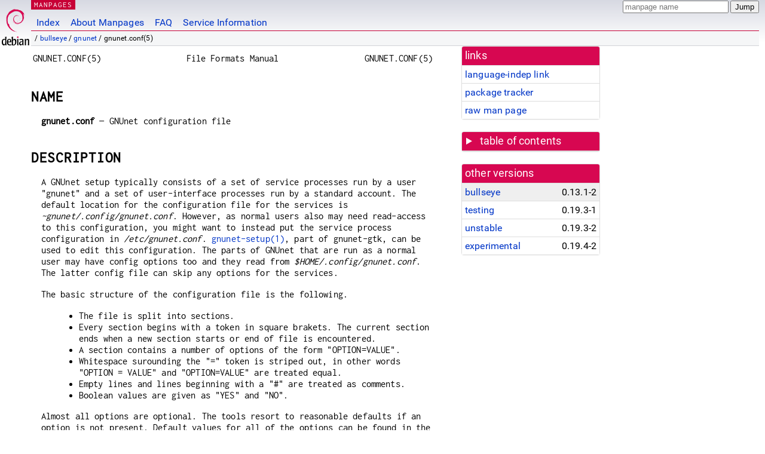

--- FILE ---
content_type: text/html; charset=utf-8
request_url: https://manpages.debian.org/bullseye/gnunet/gnunet.conf.5.en.html
body_size: 11723
content:
<!DOCTYPE html>
<html lang="en">
<head>
<meta charset="UTF-8">
<meta name="viewport" content="width=device-width, initial-scale=1.0">
<title>gnunet.conf(5) — gnunet — Debian bullseye — Debian Manpages</title>
<style type="text/css">
@font-face {
  font-family: 'Inconsolata';
  src: local('Inconsolata'), url(/Inconsolata.woff2) format('woff2'), url(/Inconsolata.woff) format('woff');
  font-display: swap;
}

@font-face {
  font-family: 'Roboto';
  font-style: normal;
  font-weight: 400;
  src: local('Roboto'), local('Roboto Regular'), local('Roboto-Regular'), url(/Roboto-Regular.woff2) format('woff2'), url(/Roboto-Regular.woff) format('woff');
  font-display: swap;
}

body {
	color: #000;
	background-color: white;
	background-image: linear-gradient(to bottom, #d7d9e2, #fff 70px);
	background-position: 0 0;
	background-repeat: repeat-x;
	font-family: sans-serif;
	font-size: 100%;
	line-height: 1.2;
	letter-spacing: 0.15px;
	margin: 0;
	padding: 0;
}

#header {
	padding: 0 10px 0 52px;
}

#logo {
	position: absolute;
	top: 0;
	left: 0;
	border-left: 1px solid transparent;
	border-right: 1px solid transparent;
	border-bottom: 1px solid transparent;
	width: 50px;
	height: 5.07em;
	min-height: 65px;
}

#logo a {
	display: block;
	height: 100%;
}

#logo img {
	margin-top: 5px;
	position: absolute;
	bottom: 0.3em;
	overflow: auto;
	border: 0;
}

p.section {
	margin: 0;
	padding: 0 5px 0 5px;
	font-size: 13px;
	line-height: 16px;
	color: white;
	letter-spacing: 0.08em;
	position: absolute;
	top: 0px;
	left: 52px;
	background-color: #c70036;
}

p.section a {
	color: white;
	text-decoration: none;
}

.hidecss {
	display: none;
}

#searchbox {
	text-align:left;
	line-height: 1;
	margin: 0 10px 0 0.5em;
	padding: 1px 0 1px 0;
	position: absolute;
	top: 0;
	right: 0;
	font-size: .75em;
}

#navbar {
	border-bottom: 1px solid #c70036;
}

#navbar ul {
	margin: 0;
	padding: 0;
	overflow: hidden;
}

#navbar li {
	list-style: none;
	float: left;
}

#navbar a {
	display: block;
	padding: 1.75em .5em .25em .5em;
	color: #0035c7;
	text-decoration: none;
	border-left: 1px solid transparent;
	border-right: 1px solid transparent;
}

#navbar a:hover
, #navbar a:visited:hover {
	background-color: #f5f6f7;
	border-left: 1px solid  #d2d3d7;
	border-right: 1px solid #d2d3d7;
	text-decoration: underline;
}

a:link {
	color: #0035c7;
}

a:visited {
	color: #54638c;
}

#breadcrumbs {
	line-height: 2;
	min-height: 20px;
	margin: 0;
	padding: 0;
	font-size: 0.75em;
	background-color: #f5f6f7;
	border-bottom: 1px solid #d2d3d7;
}

#breadcrumbs:before {
	margin-left: 0.5em;
	margin-right: 0.5em;
}

#content {
    margin: 0 10px 0 52px;
    display: flex;
    flex-direction: row;
    word-wrap: break-word;
}

.paneljump {
    background-color: #d70751;
    padding: 0.5em;
    border-radius: 3px;
    margin-right: .5em;
    display: none;
}

.paneljump a,
.paneljump a:visited,
.paneljump a:hover,
.paneljump a:focus {
    color: white;
}

@media all and (max-width: 800px) {
    #content {
	flex-direction: column;
	margin: 0.5em;
    }
    .paneljump {
	display: block;
    }
}

.panels {
    display: block;
    order: 2;
}

.maincontent {
    width: 100%;
    max-width: 80ch;
    order: 1;
}

.mandoc {
    font-family: monospace;
    font-size: 1.04rem;
}

.mandoc pre {
    white-space: pre-wrap;
}

#footer {
	border: 1px solid #dfdfe0;
	border-left: 0;
	border-right: 0;
	background-color: #f5f6f7;
	padding: 1em;
	margin: 1em 10px 0 52px;
	font-size: 0.75em;
	line-height: 1.5em;
}

hr {
	border-top: 1px solid #d2d3d7;
	border-bottom: 1px solid white;
	border-left: 0;
	border-right: 0;
	margin: 1.4375em 0 1.5em 0;
	height: 0;
	background-color: #bbb;
}

#content p {
    padding-left: 1em;
}

 

a, a:hover, a:focus, a:visited {
    color: #0530D7;
    text-decoration: none;
}

 
.panel {
  padding: 15px;
  margin-bottom: 20px;
  background-color: #ffffff;
  border: 1px solid #dddddd;
  border-radius: 4px;
  -webkit-box-shadow: 0 1px 1px rgba(0, 0, 0, 0.05);
          box-shadow: 0 1px 1px rgba(0, 0, 0, 0.05);
}

.panel-heading, .panel details {
  margin: -15px -15px 0px;
  background-color: #d70751;
  border-bottom: 1px solid #dddddd;
  border-top-right-radius: 3px;
  border-top-left-radius: 3px;
}

.panel-heading, .panel summary {
  padding: 5px 5px;
  font-size: 17.5px;
  font-weight: 500;
  color: #ffffff;
  outline-style: none;
}

.panel summary {
    padding-left: 7px;
}

summary, details {
    display: block;
}

.panel details ul {
  margin: 0;
}

.panel-footer {
  padding: 5px 5px;
  margin: 15px -15px -15px;
  background-color: #f5f5f5;
  border-top: 1px solid #dddddd;
  border-bottom-right-radius: 3px;
  border-bottom-left-radius: 3px;
}
.panel-info {
  border-color: #bce8f1;
}

.panel-info .panel-heading {
  color: #3a87ad;
  background-color: #d9edf7;
  border-color: #bce8f1;
}


.list-group {
  padding-left: 0;
  margin-bottom: 20px;
  background-color: #ffffff;
}

.list-group-item {
  position: relative;
  display: block;
  padding: 5px 5px 5px 5px;
  margin-bottom: -1px;
  border: 1px solid #dddddd;
}

.list-group-item > .list-item-key {
  min-width: 27%;
  display: inline-block;
}
.list-group-item > .list-item-key.versions-repository {
  min-width: 40%;
}
.list-group-item > .list-item-key.versioned-links-version {
  min-width: 40%
}


.versioned-links-icon {
  margin-right: 2px;
}
.versioned-links-icon a {
  color: black;
}
.versioned-links-icon a:hover {
  color: blue;
}
.versioned-links-icon-inactive {
  opacity: 0.5;
}

.list-group-item:first-child {
  border-top-right-radius: 4px;
  border-top-left-radius: 4px;
}

.list-group-item:last-child {
  margin-bottom: 0;
  border-bottom-right-radius: 4px;
  border-bottom-left-radius: 4px;
}

.list-group-item-heading {
  margin-top: 0;
  margin-bottom: 5px;
}

.list-group-item-text {
  margin-bottom: 0;
  line-height: 1.3;
}

.list-group-item:hover {
  background-color: #f5f5f5;
}

.list-group-item.active a {
  z-index: 2;
}

.list-group-item.active {
  background-color: #efefef;
}

.list-group-flush {
  margin: 15px -15px -15px;
}
.panel .list-group-flush {
  margin-top: -1px;
}

.list-group-flush .list-group-item {
  border-width: 1px 0;
}

.list-group-flush .list-group-item:first-child {
  border-top-right-radius: 0;
  border-top-left-radius: 0;
}

.list-group-flush .list-group-item:last-child {
  border-bottom: 0;
}

 

.panel {
float: right;
clear: right;
min-width: 200px;
}

.toc {
     
    width: 200px;
}

.toc li {
    font-size: 98%;
    letter-spacing: 0.02em;
    display: flex;
}

.otherversions {
     
    width: 200px;
}

.otherversions li,
.otherlangs li {
    display: flex;
}

.otherversions a,
.otherlangs a {
    flex-shrink: 0;
}

.pkgversion,
.pkgname,
.toc a {
    text-overflow: ellipsis;
    overflow: hidden;
    white-space: nowrap;
}

.pkgversion,
.pkgname {
    margin-left: auto;
    padding-left: 1em;
}

 

.mandoc {
     
    overflow: hidden;
    margin-top: .5em;
    margin-right: 45px;
}
table.head, table.foot {
    width: 100%;
}
.head-vol {
    text-align: center;
}
.head-rtitle {
    text-align: right;
}

 
.spacer, .Pp {
    min-height: 1em;
}

pre {
    margin-left: 2em;
}

.anchor {
    margin-left: .25em;
    visibility: hidden;
}

h1:hover .anchor,
h2:hover .anchor,
h3:hover .anchor,
h4:hover .anchor,
h5:hover .anchor,
h6:hover .anchor {
    visibility: visible;
}

h1, h2, h3, h4, h5, h6 {
    letter-spacing: .07em;
    margin-top: 1.5em;
    margin-bottom: .35em;
}

h1 {
    font-size: 150%;
}

h2 {
    font-size: 125%;
}

@media print {
    #header, #footer, .panel, .anchor, .paneljump {
	display: none;
    }
    #content {
	margin: 0;
    }
    .mandoc {
	margin: 0;
    }
}

 
 

.Bd { }
.Bd-indent {	margin-left: 3.8em; }

.Bl-bullet {	list-style-type: disc;
		padding-left: 1em; }
.Bl-bullet > li { }
.Bl-dash {	list-style-type: none;
		padding-left: 0em; }
.Bl-dash > li:before {
		content: "\2014  "; }
.Bl-item {	list-style-type: none;
		padding-left: 0em; }
.Bl-item > li { }
.Bl-compact > li {
		margin-top: 0em; }

.Bl-enum {	padding-left: 2em; }
.Bl-enum > li { }
.Bl-compact > li {
		margin-top: 0em; }

.Bl-diag { }
.Bl-diag > dt {
		font-style: normal;
		font-weight: bold; }
.Bl-diag > dd {
		margin-left: 0em; }
.Bl-hang { }
.Bl-hang > dt { }
.Bl-hang > dd {
		margin-left: 5.5em; }
.Bl-inset { }
.Bl-inset > dt { }
.Bl-inset > dd {
		margin-left: 0em; }
.Bl-ohang { }
.Bl-ohang > dt { }
.Bl-ohang > dd {
		margin-left: 0em; }
.Bl-tag {	margin-left: 5.5em; }
.Bl-tag > dt {
		float: left;
		margin-top: 0em;
		margin-left: -5.5em;
		padding-right: 1.2em;
		vertical-align: top; }
.Bl-tag > dd {
		clear: both;
		width: 100%;
		margin-top: 0em;
		margin-left: 0em;
		vertical-align: top;
		overflow: auto; }
.Bl-compact > dt {
		margin-top: 0em; }

.Bl-column { }
.Bl-column > tbody > tr { }
.Bl-column > tbody > tr > td {
		margin-top: 1em; }
.Bl-compact > tbody > tr > td {
		margin-top: 0em; }

.Rs {		font-style: normal;
		font-weight: normal; }
.RsA { }
.RsB {		font-style: italic;
		font-weight: normal; }
.RsC { }
.RsD { }
.RsI {		font-style: italic;
		font-weight: normal; }
.RsJ {		font-style: italic;
		font-weight: normal; }
.RsN { }
.RsO { }
.RsP { }
.RsQ { }
.RsR { }
.RsT {		text-decoration: underline; }
.RsU { }
.RsV { }

.eqn { }
.tbl { }

.HP {		margin-left: 3.8em;
		text-indent: -3.8em; }

 

table.Nm { }
code.Nm {	font-style: normal;
		font-weight: bold;
		font-family: inherit; }
.Fl {		font-style: normal;
		font-weight: bold;
		font-family: inherit; }
.Cm {		font-style: normal;
		font-weight: bold;
		font-family: inherit; }
.Ar {		font-style: italic;
		font-weight: normal; }
.Op {		display: inline; }
.Ic {		font-style: normal;
		font-weight: bold;
		font-family: inherit; }
.Ev {		font-style: normal;
		font-weight: normal;
		font-family: monospace; }
.Pa {		font-style: italic;
		font-weight: normal; }

 

.Lb { }
code.In {	font-style: normal;
		font-weight: bold;
		font-family: inherit; }
a.In { }
.Fd {		font-style: normal;
		font-weight: bold;
		font-family: inherit; }
.Ft {		font-style: italic;
		font-weight: normal; }
.Fn {		font-style: normal;
		font-weight: bold;
		font-family: inherit; }
.Fa {		font-style: italic;
		font-weight: normal; }
.Vt {		font-style: italic;
		font-weight: normal; }
.Va {		font-style: italic;
		font-weight: normal; }
.Dv {		font-style: normal;
		font-weight: normal;
		font-family: monospace; }
.Er {		font-style: normal;
		font-weight: normal;
		font-family: monospace; }

 

.An { }
.Lk { }
.Mt { }
.Cd {		font-style: normal;
		font-weight: bold;
		font-family: inherit; }
.Ad {		font-style: italic;
		font-weight: normal; }
.Ms {		font-style: normal;
		font-weight: bold; }
.St { }
.Ux { }

 

.Bf {		display: inline; }
.No {		font-style: normal;
		font-weight: normal; }
.Em {		font-style: italic;
		font-weight: normal; }
.Sy {		font-style: normal;
		font-weight: bold; }
.Li {		font-style: normal;
		font-weight: normal;
		font-family: monospace; }
body {
  font-family: 'Roboto', sans-serif;
}

.mandoc, .mandoc pre, .mandoc code, p.section {
  font-family: 'Inconsolata', monospace;
}

</style>
<link rel="search" title="Debian manpages" type="application/opensearchdescription+xml" href="/opensearch.xml">
</head>
<body>
<div id="header">
   <div id="upperheader">
   <div id="logo">
  <a href="https://www.debian.org/" title="Debian Home"><img src="/openlogo-50.svg" alt="Debian" width="50" height="61"></a>
  </div>
  <p class="section"><a href="/">MANPAGES</a></p>
  <div id="searchbox">
    <form action="https://dyn.manpages.debian.org/jump" method="get">
      <input type="hidden" name="suite" value="bullseye">
      <input type="hidden" name="binarypkg" value="gnunet">
      <input type="hidden" name="section" value="5">
      <input type="hidden" name="language" value="en">
      <input type="text" name="q" placeholder="manpage name" required>
      <input type="submit" value="Jump">
    </form>
  </div>
 </div>
<div id="navbar">
<p class="hidecss"><a href="#content">Skip Quicknav</a></p>
<ul>
   <li><a href="/">Index</a></li>
   <li><a href="/about.html">About Manpages</a></li>
   <li><a href="/faq.html">FAQ</a></li>
   <li><a href="https://wiki.debian.org/manpages.debian.org">Service Information</a></li>
</ul>
</div>
   <p id="breadcrumbs">&nbsp;
     
     &#x2F; <a href="/contents-bullseye.html">bullseye</a>
     
     
     
     &#x2F; <a href="/bullseye/gnunet/index.html">gnunet</a>
     
     
     
     &#x2F; gnunet.conf(5)
     
     </p>
</div>
<div id="content">


<div class="panels" id="panels">
<div class="panel" role="complementary">
<div class="panel-heading" role="heading">
links
</div>
<div class="panel-body">
<ul class="list-group list-group-flush">
<li class="list-group-item">
<a href="/bullseye/gnunet/gnunet.conf.5">language-indep link</a>
</li>
<li class="list-group-item">
<a href="https://tracker.debian.org/pkg/gnunet">package tracker</a>
</li>
<li class="list-group-item">
<a href="/bullseye/gnunet/gnunet.conf.5.en.gz">raw man page</a>
</li>
</ul>
</div>
</div>

<div class="panel toc" role="complementary" style="padding-bottom: 0">
<details>
<summary>
table of contents
</summary>
<div class="panel-body">
<ul class="list-group list-group-flush">

<li class="list-group-item">
  <a class="toclink" href="#NAME" title="NAME">NAME</a>
</li>

<li class="list-group-item">
  <a class="toclink" href="#DESCRIPTION" title="DESCRIPTION">DESCRIPTION</a>
</li>

<li class="list-group-item">
  <a class="toclink" href="#EXAMPLES" title="EXAMPLES">EXAMPLES</a>
</li>

<li class="list-group-item">
  <a class="toclink" href="#FILES" title="FILES">FILES</a>
</li>

<li class="list-group-item">
  <a class="toclink" href="#SEE_ALSO" title="SEE ALSO">SEE ALSO</a>
</li>

<li class="list-group-item">
  <a class="toclink" href="#BUGS" title="BUGS">BUGS</a>
</li>

</ul>
</div>
</details>
</div>

<div class="panel otherversions" role="complementary">
<div class="panel-heading" role="heading">
other versions
</div>
<div class="panel-body">
<ul class="list-group list-group-flush">

<li class="list-group-item active">
<a href="/bullseye/gnunet/gnunet.conf.5.en.html">bullseye</a> <span class="pkgversion" title="0.13.1-2">0.13.1-2</span>
</li>

<li class="list-group-item">
<a href="/testing/gnunet/gnunet.conf.5.en.html">testing</a> <span class="pkgversion" title="0.19.3-1">0.19.3-1</span>
</li>

<li class="list-group-item">
<a href="/unstable/gnunet/gnunet.conf.5.en.html">unstable</a> <span class="pkgversion" title="0.19.3-2">0.19.3-2</span>
</li>

<li class="list-group-item">
<a href="/experimental/gnunet/gnunet.conf.5.en.html">experimental</a> <span class="pkgversion" title="0.19.4-2">0.19.4-2</span>
</li>

</ul>
</div>
</div>






</div>

<div class="maincontent">
<p class="paneljump"><a href="#panels">Scroll to navigation</a></p>
<div class="mandoc">
<table class="head">
  <tbody><tr>
    <td class="head-ltitle">GNUNET.CONF(5)</td>
    <td class="head-vol">File Formats Manual</td>
    <td class="head-rtitle">GNUNET.CONF(5)</td>
  </tr>
</tbody></table>
<div class="manual-text">
<section class="Sh">
<h1 class="Sh" id="NAME">NAME<a class="anchor" href="#NAME">¶</a></h1>
<p class="Pp"><code class="Nm">gnunet.conf</code> —
    <span class="Nd">GNUnet configuration file</span></p>
</section>
<section class="Sh">
<h1 class="Sh" id="DESCRIPTION">DESCRIPTION<a class="anchor" href="#DESCRIPTION">¶</a></h1>
<p class="Pp">A GNUnet setup typically consists of a set of service processes
    run by a user &#34;gnunet&#34; and a set of user-interface processes run
    by a standard account. The default location for the configuration file for
    the services is <span class="Pa">~gnunet/.config/gnunet.conf</span>.
    However, as normal users also may need read-access to this configuration,
    you might want to instead put the service process configuration in
    <span class="Pa">/etc/gnunet.conf</span>. <a class="Xr"><a href="/bullseye/gnunet-gtk/gnunet-setup.1.en.html">gnunet-setup(1)</a></a>,
    part of gnunet-gtk, can be used to edit this configuration. The parts of
    GNUnet that are run as a normal user may have config options too and they
    read from <span class="Pa">$HOME/.config/gnunet.conf</span>. The latter
    config file can skip any options for the services.</p>
<p class="Pp">The basic structure of the configuration file is the
  following.</p>
<ul class="Bl-bullet Bd-indent Bl-compact">
  <li>The file is split into sections.</li>
  <li>Every section begins with a token in square brakets. The current section
      ends when a new section starts or end of file is encountered.</li>
  <li>A section contains a number of options of the form
      &#34;OPTION=VALUE&#34;.</li>
  <li>Whitespace surounding the &#34;=&#34; token is striped out, in other
      words &#34;OPTION = VALUE&#34; and &#34;OPTION=VALUE&#34; are treated
      equal.</li>
  <li>Empty lines and lines beginning with a &#34;#&#34; are treated as
      comments.</li>
  <li>Boolean values are given as &#34;YES&#34; and &#34;NO&#34;.</li>
</ul>
<p class="Pp">Almost all options are optional. The tools resort to reasonable
    defaults if an option is not present. Default values for all of the options
    can be found in the files in the
    <span class="Pa">$GNUNET_PREFIX/share/gnunet/config.d/</span> directory. A
    typical setup will work out of the box with those. See the examples section
    below for some common setups on top of that.</p>
<section class="Ss">
<h2 class="Ss" id="Variable_naming_conventions_and_data_types">Variable naming conventions and data types<a class="anchor" href="#Variable_naming_conventions_and_data_types">¶</a></h2>
<p class="Pp">Boolean values for options are set via &#34;YES&#34; or
    &#34;NO&#34; values, without the double-quotes.</p>
<p class="Pp">Options which include &#34;PATH&#34; or &#34;path&#34; define
    a path on the file-system and can take additional variables in the path,
    such as <code class="Ev">$GNUNET_TMP</code>.</p>
<p class="Pp">Section names as listed more in detail below, are small letters
    only enclosed by square brakets.</p>
</section>
<section class="Ss">
<h2 class="Ss" id="GENERAL_OPTIONS">GENERAL OPTIONS<a class="anchor" href="#GENERAL_OPTIONS">¶</a></h2>
<p class="Pp">Many options will be common between sections. They can be repeated
    under each section with different values. The &#34;[PATHS]&#34; section is
    special. Here, it is possible to specify values for variables like
    &#34;GNUNET_HOME&#34;. Then, in all filenames that begin with
    &#34;$GNUNET_HOME&#34; the &#34;$GNUNET_HOME&#34; will be replaced with
    the respective value at runtime. The main use of this is to redefine
    &#34;$GNUNET_HOME&#34;, which by default points to
    <span class="Pa">$HOME/.config/</span>. By setting this variable, you can
    change the location where GNUnet stores its internal data.
    <span class="Pa">gnunet.conf</span> accepts the variable
    <code class="Ev">GNUNET_TMP</code> which we suggest to use in place of the
    absolute definition of <span class="Pa">/tmp</span>. So instead of
    <span class="Pa">/tmp/foo</span> you would write
    <span class="Pa">$GNUNET_TMP/foo</span>. The usage of
    <span class="Pa">$GNUNET_TMP/foo</span>, will result in
    <span class="Pa">$TMPDIR/gnunet/foo</span>, or
    <span class="Pa">$TMP/gnunet/foo</span> and finally, if
    <code class="Ev">TMPDIR</code> is undefined,
    <span class="Pa">/tmp/gnunet/foo</span>. The following options are generic
    and shared by all services:</p>
<dl class="Bl-tag">
  <dt>HOSTNAME</dt>
  <dd>The hostname specifies the machine on which the service is running. This
      is usually &#34;localhost&#34;.</dd>
  <dt>BINARY</dt>
  <dd>The filename that implements the service. For example
      &#34;gnunet-service-ats&#34;.</dd>
  <dt>IMMEDIATE_START</dt>
  <dd>Start the service always when the peer starts. Set to YES for services
      that should always be launched, even if no other service explicitly needs
      them.</dd>
  <dt>START_ON_DEMAND</dt>
  <dd>Set to YES to automatically start the service when it is requested by
      another service. YES for most GNUnet services.</dd>
  <dt>NOARMBIND</dt>
  <dd>Set to YES to never have ARM bind to the respective socket. This option is
      mostly for debugging in situations where ARM cannot pass the pre-bound
      socket to the child due to interference from PREFIX-commands. This option
      is only effective in combination with IMMEDIATE_START being YES. NO by
      default.</dd>
  <dt>PREFIX</dt>
  <dd>PREFIX the given command (with its arguments) to the actual BINARY to be
      executed. Useful to run certain services under special supervisors like
      strace, dtrace, or valgrind. Typically used in combination with
      IMMEDIATE_START and NOARMBIND. Empty by default.</dd>
  <dt>ACCEPT_FROM</dt>
  <dd>A semi-column separated list of IPv4 addresses that are allowed to use the
      service; usually 127.0.0.1.</dd>
  <dt>ACCEPT_FROM6</dt>
  <dd>A semi-column separated list of IPv6 addresses that are allowed to use the
      service; usually ::1.</dd>
  <dt>UNIXPATH</dt>
  <dd>Path to use for the UNIX domain socket for inter process communication
      with the service on POSIX systems.</dd>
  <dt>UNIX_MATCH_UID</dt>
  <dd>If UNIX domain sockets are used, set this to YES if only users with the
      same UID are allowed to access the service.</dd>
  <dt>UNIX_MATCH_GID</dt>
  <dd>If UNIX domain sockets are used, set this to YES if only users with the
      same GID are allowed to access the service.</dd>
  <dt>RUN_PER_USER</dt>
  <dd>End-users should never have to change the defaults GNUnet provides for
      this option.
    <dl class="Bl-tag">
      <dt>YES</dt>
      <dd>Set to YES if this service should be run per-user.</dd>
      <dt>NO</dt>
      <dd>Set to NO if this is a system service.</dd>
    </dl>
  </dd>
</dl>
In the following sections the absence of a default value is either expressed as
  &#34;Default value:&#34; followed by nothing, or the lack of this line.
</section>
<section class="Ss">
<h2 class="Ss" id="ARM">ARM<a class="anchor" href="#ARM">¶</a></h2>
<dl class="Bl-tag">
  <dt>PORT</dt>
  <dd>Default value: 2087</dd>
  <dt>HOSTNAME</dt>
  <dd>Default value: localhost</dd>
  <dt>BINARY</dt>
  <dd>Default value: gnunet-service-arm</dd>
  <dt>ACCEPT_FROM</dt>
  <dd>Default value: 127.0.0.1;</dd>
  <dt>ACCEPT_FROM6</dt>
  <dd>Default value: ::1;</dd>
  <dt>UNIXPATH</dt>
  <dd>Special case, uses user runtime dir even for per-system service.
    <p class="Pp">Default value:
        $GNUNET_USER_RUNTIME_DIR/gnunet-service-arm.sock</p>
  </dd>
  <dt>UNIX_MATCH_UID</dt>
  <dd>Default value: YES</dd>
  <dt>UNIX_MATCH_GID</dt>
  <dd>Default value: YES</dd>
  <dt>GLOBAL_POSTFIX</dt>
  <dd>In the <code class="Fl">-l</code> option, format characters from
      <a class="Xr"><a href="/bullseye/manpages-dev/strftime.3.en.html">strftime(3)</a></a> are allowed; In the GLOBAL_POSTFIX,
      &#34;{}&#34; stands for the name of the respective service. Thus the
      following example for this option would introduce per-service logging with
      a new log file each day. Note that only the last 3 log files are
      preserved. Example:
    <p class="Pp">-l $GNUNET_CACHE_HOME/{}-%Y-%m-%d.log</p>
    <p class="Pp">Default value:</p>
  </dd>
  <dt>GLOBAL_PREFIX</dt>
  <dd>Default value:</dd>
  <dt>START_SYSTEM_SERVICES</dt>
  <dd>If set to YES, ARM will only start services that are marked as
      system-level services (and we&#39;ll expect a second ARM to be run per-user to
      run user-level services). Note that in this case you must have manually
      created a different configuration file with the user where at least this
      and the START_USER_SERVICES options differ.</dd>
  <dt>START_USER_SERVICES</dt>
  <dd>If set to YES, ARM will only start services that are marked as per-user
      services (and we&#39;ll expect a system user to run ARM to provide
      system-level services). Per-user services enable better personalization
      and priviledge separation and in particular ensures that personal data is
      stored under $HOME, which might be important in a multi-user system (or if
      $HOME is encrypted and <span class="Pa">/var/</span> is not).
    <p class="Pp">Note that if you have different ARM services for SYSTEM and
        USER, and you are not on UNIX, you need to change the PORT option for
        the USER ARM instances to some free port (counting down from 2085 should
        provide free ports).</p>
  </dd>
  <dt>RESOURCE_DIAGNOSTICS</dt>
  <dd>File where we should log per-service resource consumption on exit.
    <p class="Pp">Default value: resource.log</p>
  </dd>
  <dt>USERNAME</dt>
  <dd>Name of the user that will be used to provide the service.
    <p class="Pp">Default value:</p>
  </dd>
  <dt>MAXBUF</dt>
  <dd>Default value:</dd>
  <dt>TIMEOUT</dt>
  <dd>Default value:</dd>
  <dt>DISABLEV6</dt>
  <dd>Default value:</dd>
  <dt>BINDTO</dt>
  <dd>Default value:</dd>
  <dt>REJECT_FROM</dt>
  <dd>Default value:</dd>
  <dt>REJECT_FROM6</dt>
  <dd>Default value:</dd>
  <dt>PREFIX</dt>
  <dd>Default value:</dd>
</dl>
</section>
<section class="Ss">
<h2 class="Ss" id="ATS">ATS<a class="anchor" href="#ATS">¶</a></h2>
<dl class="Bl-tag">
  <dt>PORT</dt>
  <dd>Default value: 2098</dd>
  <dt>HOSTNAME</dt>
  <dd>Default value: localhost</dd>
  <dt>BINARY</dt>
  <dd>Default value: gnunet-service-ats</dd>
  <dt>ACCEPT_FROM</dt>
  <dd>Default value: 127.0.0.1;</dd>
  <dt>ACCEPT_FROM6</dt>
  <dd>Default value: ::1;</dd>
  <dt>UNIXPATH</dt>
  <dd>Default value: $GNUNET_RUNTIME_DIR/gnunet-service-ats.sock</dd>
  <dt>UNIX_MATCH_UID</dt>
  <dd>Default value: NO</dd>
  <dt>UNIX_MATCH_GID</dt>
  <dd>Default value: YES</dd>
  <dt>MODE</dt>
  <dd>Designated assignment mode. Possible values: PROPORTIONAL, MLP, RIL.
    <p class="Pp">Default value: proportional</p>
  </dd>
  <dt>UNSPECIFIED_QUOTA_IN</dt>
  <dd>quotes in KiB or MiB per seconds. Or use the word &#34;unlimited&#34;.
      Default value: 64 KiB</dd>
  <dt>UNSPECIFIED_QUOTA_OUT</dt>
  <dd>quotes in KiB or MiB per seconds. Or use the word &#34;unlimited&#34;.
      Default value: 64 KiB</dd>
  <dt>LOOPBACK_QUOTA_IN</dt>
  <dd>quotes in KiB or MiB per seconds. Or use the word &#34;unlimited&#34;.
      Default value: unlimited</dd>
  <dt>LOOPBACK_QUOTA_OUT</dt>
  <dd>quotes in KiB or MiB per seconds. Or use the word &#34;unlimited&#34;.
      Default value: unlimited</dd>
  <dt>LAN_QUOTA_IN</dt>
  <dd>quotes in KiB or MiB per seconds. Or use the word &#34;unlimited&#34;.
      Default value: unlimited</dd>
  <dt>LAN_QUOTA_OUT</dt>
  <dd>quotes in KiB or MiB per seconds. Or use the word &#34;unlimited&#34;.
      Default value: unlimited</dd>
  <dt>WAN_QUOTA_IN</dt>
  <dd>quotes in KiB or MiB per seconds. Or use the word &#34;unlimited&#34;.
      Default value: 64 KiB</dd>
  <dt>WAN_QUOTA_OUT</dt>
  <dd>quotes in KiB or MiB per seconds. Or use the word &#34;unlimited&#34;.
      Default value: 64 KiB</dd>
  <dt>WLAN_QUOTA_IN</dt>
  <dd>quotes in KiB or MiB per seconds. Or use the word &#34;unlimited&#34;.
      Default value: 1 MiB</dd>
  <dt>WLAN_QUOTA_OUT</dt>
  <dd>quotes in KiB or MiB per seconds. Or use the word &#34;unlimited&#34;.
      Default value: 1 MiB</dd>
  <dt>BLUETOOTH_QUOTA_IN</dt>
  <dd>Default value: 128 KiB</dd>
  <dt>BLUETOOTH_QUOTA_OUT</dt>
  <dd>Default value: 128 KiB</dd>
  <dt>PROP_PROPORTIONALITY_FACTOR</dt>
  <dd>How proportional to preferences is bandwidth distribution in a network?
      Default value: 2.00
    <dl class="Bl-tag">
      <dt>1.0</dt>
      <dd>Fair with respect to addresses without preferences.</dd>
      <dt>&gt; 1.0</dt>
      <dd>The bigger, the more respect is payed to preferences.</dd>
    </dl>
  </dd>
  <dt>PROP_STABILITY_FACTOR</dt>
  <dd>Should we stick to existing connections are prefer to switch? [1.0...2.0],
      lower value prefers to switch, bigger value is more tolerant.
    <p class="Pp">Default value: 1.25</p>
  </dd>
  <dt>MLP_MAX_DURATION</dt>
  <dd>Maximum duration for a solution process (both LP and MILP). Default value:
      3 s</dd>
  <dt>MLP_MAX_ITERATIONS</dt>
  <dd>Maximum numbero of iterations for a solution process (only LP). Tolerated
      MIP Gap [0.0 .. 1.0].
    <p class="Pp">Default value: 0.025</p>
  </dd>
  <dt>MLP_MAX_MIP_GAP</dt>
  <dd>Tolerated LP/MIP Gap [0.0 .. 1.0].
    <p class="Pp">Default value: 0.025</p>
  </dd>
  <dt>MLP_MAX_LP_MIP_GAP</dt>
  <dd>Default value: 0.025</dd>
  <dt>MLP_MAX_ITERATIONS</dt>
  <dd>Maximum number of iterations for a solution process.
    <p class="Pp">Default value: 1024</p>
  </dd>
  <dt>MLP_COEFFICIENT_D</dt>
  <dd>Default value: 1.0</dd>
  <dt>MLP_COEFFICIENT_U</dt>
  <dd>Default value: 1.0</dd>
  <dt>MLP_COEFFICIENT_R</dt>
  <dd>Default value: 1.0</dd>
  <dt>MLP_MIN_BANDWIDTH</dt>
  <dd>Default value: 1024</dd>
  <dt>MLP_MIN_CONNECTIONS</dt>
  <dd>Default value: 4</dd>
  <dt>MLP_DUMP_PROBLEM_ALL</dt>
  <dd>Dump all problems to disk.
    <p class="Pp">Default value: YES</p>
  </dd>
  <dt>MLP_DUMP_SOLUTION_ALL</dt>
  <dd>Dump all solution to disk.
    <p class="Pp">Default value: YES</p>
  </dd>
  <dt>MLP_GLPK_VERBOSE</dt>
  <dd>Print GLPK output.
    <p class="Pp">Default value: YES</p>
  </dd>
  <dt>MLP_DUMP_PROBLEM_ON_FAIL</dt>
  <dd>Dump all problems to disk.
    <p class="Pp">Default value: YES</p>
  </dd>
  <dt>MLP_DUMP_SOLUTION_ON_FAIL</dt>
  <dd>Dump all solution to disk.
    <p class="Pp">Default value: YES</p>
  </dd>
  <dt>RIL_STEP_TIME_MIN</dt>
  <dd>Default value: 500 ms</dd>
  <dt>RIL_STEP_TIME_MAX</dt>
  <dd>Default value: 1000 ms</dd>
  <dt>RIL_ALGORITHM</dt>
  <dd>Possible values: SARSA or Q-LEARNING.
    <p class="Pp">Default value: Q-LEARNING</p>
  </dd>
  <dt>RIL_DISCOUNT_BETA</dt>
  <dd>Default value: 0.7</dd>
  <dt>RIL_GRADIENT_STEP_SIZE</dt>
  <dd>Default value: 0.3</dd>
  <dt>RIL_TRACE_DECAY</dt>
  <dd>Default value: 0.2</dd>
  <dt>RIL_EXPLORE_RATIO</dt>
  <dd>Default value: 0.1</dd>
  <dt>RIL_GLOBAL_REWARD_SHARE</dt>
  <dd>Default value: 1</dd>
</dl>
</section>
<section class="Ss">
<h2 class="Ss" id="AUCTION">AUCTION<a class="anchor" href="#AUCTION">¶</a></h2>
<dl class="Bl-tag">
</dl>
</section>
<section class="Ss">
<h2 class="Ss" id="CADET">CADET<a class="anchor" href="#CADET">¶</a></h2>
<dl class="Bl-tag">
  <dt>IMMEDIATE_START</dt>
  <dd>Default value: YES</dd>
  <dt>START_ON_DEMAND</dt>
  <dd>Default value: YES</dd>
  <dt>PORT</dt>
  <dd>Default value: 2096</dd>
  <dt>HOSTNAME</dt>
  <dd>Default value: localhost</dd>
  <dt>BINARY</dt>
  <dd>Default value: gnunet-service-cadet</dd>
  <dt>PREFIX</dt>
  <dd style="width: auto;"> </dd>
  <dt>ACCEPT_FROM</dt>
  <dd>Default value: 127.0.0.1;</dd>
  <dt>ACCEPT_FROM6</dt>
  <dd>Default value: ::1;</dd>
  <dt>UNIXPATH</dt>
  <dd>Default value: $GNUNET_RUNTIME_DIR/gnunet-service-cadet.sock</dd>
  <dt>UNIX_MATCH_UID</dt>
  <dd>Default value: NO</dd>
  <dt>UNIX_MATCH_GID</dt>
  <dd>Default value: YES</dd>
  <dt>REFRESH_CONNECTION_TIME</dt>
  <dd>How often do we send KEEPALIVE messages on connections to keep them from
      timing out?
    <p class="Pp">Default value: 5 min</p>
  </dd>
  <dt>DROP_PERCENT</dt>
  <dd>Percentage of packets CADET is artificially dropping. Used for testing
      only!</dd>
  <dt>ID_ANNOUNCE_TIME</dt>
  <dd>How frequently do we usually anounce our presence in the DHT?
    <p class="Pp">Default value: 1 h</p>
  </dd>
  <dt>CONNECT_TIMEOUT</dt>
  <dd>Default value: 30 s</dd>
  <dt>DHT_REPLICATION_LEVEL</dt>
  <dd>What is the replication level we give to the DHT when announcing our
      existence? Usually there is no need to change this.
    <p class="Pp">Default value: 3</p>
  </dd>
  <dt>MAX_TUNNELS</dt>
  <dd>Not implemented
    <p class="Pp">Default value: 1000</p>
  </dd>
  <dt>MAX_CONNECTIONS</dt>
  <dd>Not implemented, replaced by MAX_ROUTES in NEW CADET!
    <p class="Pp">Default value: 1000</p>
  </dd>
  <dt>MAX_ROUTES</dt>
  <dd>How many routes do we participate in at most? Should be smaller than
      MAX_MSGS_QUEUE.
    <p class="Pp">Default value: 5000</p>
  </dd>
  <dt>MAX_MSGS_QUEUE</dt>
  <dd>Not implemented
    <p class="Pp">Default value: 10000</p>
  </dd>
  <dt>MAX_PEERS</dt>
  <dd>Not implemented
    <p class="Pp">Default value: 1000</p>
  </dd>
  <dt>RATCHET_TIME</dt>
  <dd>How often do we advance the ratchet even if there is not any traffic?
    <p class="Pp">Default value: 1 h</p>
  </dd>
  <dt>RATCHET_MESSAGES</dt>
  <dd>How often do we advance the ratched if there is traffic?
    <p class="Pp">Default value: 64</p>
  </dd>
</dl>
</section>
<section class="Ss">
<h2 class="Ss" id="COMMUNICATOR-UNIX">COMMUNICATOR-UNIX<a class="anchor" href="#COMMUNICATOR-UNIX">¶</a></h2>
<dl class="Bl-tag">
  <dt>UNIXPATH</dt>
  <dd>Default value: $GNUNET_RUNTIME_DIR/gnunet-communicator-unix.sock</dd>
</dl>
</section>
<section class="Ss">
<h2 class="Ss" id="CONSENSUS">CONSENSUS<a class="anchor" href="#CONSENSUS">¶</a></h2>
<dl class="Bl-tag">
  <dt>START_ON_DEMAND</dt>
  <dd>Default value: YES</dd>
  <dt>PORT</dt>
  <dd>Default value: 2103</dd>
  <dt>HOSTNAME</dt>
  <dd>Default value: localhost</dd>
  <dt>BINARY</dt>
  <dd>Default value: gnunet-service-consensus</dd>
  <dt>ACCEPT_FROM</dt>
  <dd>Default value: 127.0.0.1;</dd>
  <dt>ACCEPT_FROM6</dt>
  <dd>Default value: ::1;</dd>
  <dt>UNIXPATH</dt>
  <dd>Default value: $GNUNET_RUNTIME_DIR/gnunet-service-consensus.sock</dd>
  <dt>UNIX_MATCH_UID</dt>
  <dd>Default value: YES</dd>
  <dt>UNIX_MATCH_GID</dt>
  <dd>Default value: YES</dd>
</dl>
</section>
<section class="Ss">
<h2 class="Ss" id="CORE">CORE<a class="anchor" href="#CORE">¶</a></h2>
<dl class="Bl-tag">
  <dt>START_ON_DEMAND</dt>
  <dd>Default value: YES</dd>
  <dt>PORT</dt>
  <dd>Default value: 2092</dd>
  <dt>HOSTNAME</dt>
  <dd>Default value: localhost</dd>
  <dt>BINARY</dt>
  <dd>Default value: gnunet-service-core</dd>
  <dt>ACCEPT_FROM</dt>
  <dd>Default value: 127.0.0.1;</dd>
  <dt>ACCEPT_FROM6</dt>
  <dd>Default value: ::1;</dd>
  <dt>UNIXPATH</dt>
  <dd>Default value: $GNUNET_RUNTIME_DIR/gnunet-service-core.sock</dd>
  <dt>UNIX_MATCH_UID</dt>
  <dd>Default value: NO</dd>
  <dt>UNIX_MATCH_GID</dt>
  <dd>Default value: YES</dd>
  <dt>DISABLE_SOCKET_FORWARDING</dt>
  <dd>Default value: NO</dd>
  <dt>USERNAME</dt>
  <dd style="width: auto;"> </dd>
  <dt>MAXBUF</dt>
  <dd style="width: auto;"> </dd>
  <dt>TIMEOUT</dt>
  <dd style="width: auto;"> </dd>
  <dt>DISABLEV6</dt>
  <dd style="width: auto;"> </dd>
  <dt>BINDTO</dt>
  <dd style="width: auto;"> </dd>
  <dt>REJECT_FROM</dt>
  <dd style="width: auto;"> </dd>
  <dt>REJECT_FROM6</dt>
  <dd style="width: auto;"> </dd>
  <dt>PREFIX</dt>
  <dd style="width: auto;"> </dd>
  <dt>USE_EPHEMERAL_KEYS</dt>
  <dd>Default value: YES
    <p class="Pp">This MUST be set to YES in production, only set to NO for
        testing for performance (testbed/cluster-scale use!).</p>
  </dd>
</dl>
</section>
<section class="Ss">
<h2 class="Ss" id="DATACACHE-POSTGRES">DATACACHE-POSTGRES<a class="anchor" href="#DATACACHE-POSTGRES">¶</a></h2>
<dl class="Bl-tag">
  <dt>CONFIG</dt>
  <dd>Default value: <a href="postgres:///gnunet">postgres:///gnunet</a></dd>
</dl>
</section>
<section class="Ss">
<h2 class="Ss" id="DATASTORE">DATASTORE<a class="anchor" href="#DATASTORE">¶</a></h2>
<dl class="Bl-tag">
  <dt>START_ON_DEMAND</dt>
  <dd>Default value: YES</dd>
  <dt>UNIXPATH</dt>
  <dd>Default value: $GNUNET_RUNTIME_DIR/gnunet-service-datastore.sock</dd>
  <dt>UNIX_MATCH_UID</dt>
  <dd>Default value: NO</dd>
  <dt>UNIX_MATCH_GID</dt>
  <dd>Default value: YES</dd>
  <dt>PORT</dt>
  <dd>Default value: 2093</dd>
  <dt>HOSTNAME</dt>
  <dd>Default value: localhost</dd>
  <dt>BINARY</dt>
  <dd>Default value: gnunet-service-datastore</dd>
  <dt>ACCEPT_FROM</dt>
  <dd>Default value: 127.0.0.1;</dd>
  <dt>ACCEPT_FROM6</dt>
  <dd>Default value: ::1;</dd>
  <dt>QUOTA</dt>
  <dd>Default value: 5 GB</dd>
  <dt>BLOOMFILTER</dt>
  <dd>Default value: $GNUNET_DATA_HOME/datastore/bloomfilter</dd>
  <dt>DATABASE</dt>
  <dd>Default value: sqlite</dd>
  <dt>DISABLE_SOCKET_FORWARDING</dt>
  <dd>Default value: NO</dd>
</dl>
</section>
<section class="Ss">
<h2 class="Ss" id="DATASTORE-SQLITE">DATASTORE-SQLITE<a class="anchor" href="#DATASTORE-SQLITE">¶</a></h2>
<dl class="Bl-tag">
  <dt>FILENAME</dt>
  <dd>Default value: $GNUNET_DATA_HOME/datastore/sqlite.db</dd>
</dl>
</section>
<section class="Ss">
<h2 class="Ss" id="DATASTORE-POSTGRES">DATASTORE-POSTGRES<a class="anchor" href="#DATASTORE-POSTGRES">¶</a></h2>
<dl class="Bl-tag">
  <dt>CONFIG</dt>
  <dd>Default value: <a href="postgres:///gnunet">postgres:///gnunet</a></dd>
</dl>
</section>
<section class="Ss">
<h2 class="Ss" id="DATASTORE-MYSQL">DATASTORE-MYSQL<a class="anchor" href="#DATASTORE-MYSQL">¶</a></h2>
<dl class="Bl-tag">
  <dt>DATABASE</dt>
  <dd>Default value: gnunet</dd>
  <dt>CONFIG</dt>
  <dd>Default value: ~/.my.cnf</dd>
  <dt>USER</dt>
  <dd>Default value: gnunet</dd>
  <dt>PASSWORD</dt>
  <dd style="width: auto;"> </dd>
  <dt>HOST</dt>
  <dd>Default value: localhost</dd>
  <dt>PORT</dt>
  <dd>Default value: 3306</dd>
</dl>
</section>
<section class="Ss">
<h2 class="Ss" id="DATASTORE-HEAP">DATASTORE-HEAP<a class="anchor" href="#DATASTORE-HEAP">¶</a></h2>
<dl class="Bl-tag">
  <dt>HASHMAPSIZE</dt>
  <dd>Default value: 1024</dd>
</dl>
</section>
<section class="Ss">
<h2 class="Ss" id="DHT">DHT<a class="anchor" href="#DHT">¶</a></h2>
<dl class="Bl-tag">
  <dt>IMMEDIATE_START <var class="Ar">boolean</var></dt>
  <dd>Default value: YES</dd>
  <dt>START_ON_DEMAND <var class="Ar">boolean</var></dt>
  <dd>Default value: YES</dd>
  <dt>PORT <var class="Ar">integer</var></dt>
  <dd>Default value: 2095</dd>
  <dt>HOSTNAME <var class="Ar">string</var></dt>
  <dd>Default value: localhost</dd>
  <dt>BINARY <var class="Ar">string</var></dt>
  <dd>Default value: gnunet-service-dht</dd>
  <dt>ACCEPT_FROM <var class="Ar">string</var></dt>
  <dd>Default value: 127.0.0.1;</dd>
  <dt>ACCEPT_FROM6 <var class="Ar">string</var></dt>
  <dd>Default value: ::1;</dd>
  <dt>BUCKET_SIZE <var class="Ar">integer</var></dt>
  <dd>Default value: 4</dd>
  <dt>UNIXPATH <var class="Ar">path</var></dt>
  <dd>Default value: $GNUNET_RUNTIME_DIR/gnunet-service-dht.sock</dd>
  <dt>UNIX_MATCH_UID <var class="Ar">boolean</var></dt>
  <dd>Default value: NO</dd>
  <dt>UNIX_MATCH_GID <var class="Ar">boolean</var></dt>
  <dd>Default value: YES</dd>
  <dt>DISABLE_SOCKET_FORWARDING <var class="Ar">boolean</var></dt>
  <dd>Default value: NO</dd>
  <dt>USERNAME =</dt>
  <dd style="width: auto;"> </dd>
  <dt>MAXBUF =</dt>
  <dd style="width: auto;"> </dd>
  <dt>TIMEOUT =</dt>
  <dd style="width: auto;"> </dd>
  <dt>DISABLEV6 =</dt>
  <dd style="width: auto;"> </dd>
  <dt>BINDTO =</dt>
  <dd style="width: auto;"> </dd>
  <dt>REJECT_FROM =</dt>
  <dd style="width: auto;"> </dd>
  <dt>REJECT_FROM6 =</dt>
  <dd style="width: auto;"> </dd>
  <dt>PREFIX =</dt>
  <dd style="width: auto;"> </dd>
  <dt></dt>
  <dd># Should the DHT cache results that we are routing in the DATACACHE as
      well? CACHE_RESULTS = YES</dd>
  <dt></dt>
  <dd># Special option to disable DHT calling &#39;try_connect&#39; (for testing)
      DISABLE_TRY_CONNECT = NO</dd>
</dl>
</section>
<section class="Ss">
<h2 class="Ss" id="DHTCACHE">DHTCACHE<a class="anchor" href="#DHTCACHE">¶</a></h2>
<dl class="Bl-tag">
  <dt>DATABASE</dt>
  <dd>Default value: heap</dd>
  <dt>QUOTA</dt>
  <dd>Default value: 50 MB</dd>
  <dt>DISABLE_BF_RC <var class="Ar">boolean</var></dt>
  <dd>Disable RC-file for Bloom filter? (for benchmarking with limited IO
      availability)
    <p class="Pp">Default value: NO</p>
  </dd>
</dl>
</section>
<section class="Ss">
<h2 class="Ss" id="EXIT">EXIT<a class="anchor" href="#EXIT">¶</a></h2>
<dl class="Bl-tag">
</dl>
</section>
<section class="Ss">
<h2 class="Ss" id="FS">FS<a class="anchor" href="#FS">¶</a></h2>
<dl class="Bl-tag">
</dl>
</section>
<section class="Ss">
<h2 class="Ss" id="GNS">GNS<a class="anchor" href="#GNS">¶</a></h2>
<dl class="Bl-tag">
</dl>
</section>
<section class="Ss">
<h2 class="Ss" id="HOSTLIST">HOSTLIST<a class="anchor" href="#HOSTLIST">¶</a></h2>
<dl class="Bl-tag">
</dl>
</section>
<section class="Ss">
<h2 class="Ss" id="IDENTITY">IDENTITY<a class="anchor" href="#IDENTITY">¶</a></h2>
<dl class="Bl-tag">
</dl>
</section>
<section class="Ss">
<h2 class="Ss" id="NAMECACHE">NAMECACHE<a class="anchor" href="#NAMECACHE">¶</a></h2>
<dl class="Bl-tag">
</dl>
</section>
<section class="Ss">
<h2 class="Ss" id="NAMESTORE">NAMESTORE<a class="anchor" href="#NAMESTORE">¶</a></h2>
<dl class="Bl-tag">
</dl>
</section>
<section class="Ss">
<h2 class="Ss" id="NAT-AUTO">NAT-AUTO<a class="anchor" href="#NAT-AUTO">¶</a></h2>
<dl class="Bl-tag">
</dl>
</section>
<section class="Ss">
<h2 class="Ss" id="NAT">NAT<a class="anchor" href="#NAT">¶</a></h2>
<dl class="Bl-tag">
</dl>
</section>
<section class="Ss">
<h2 class="Ss" id="NSE">NSE<a class="anchor" href="#NSE">¶</a></h2>
<dl class="Bl-tag">
</dl>
</section>
<section class="Ss">
<h2 class="Ss" id="PEERINFO">PEERINFO<a class="anchor" href="#PEERINFO">¶</a></h2>
<dl class="Bl-tag">
</dl>
</section>
<section class="Ss">
<h2 class="Ss" id="PEERSTORE">PEERSTORE<a class="anchor" href="#PEERSTORE">¶</a></h2>
<dl class="Bl-tag">
</dl>
</section>
<section class="Ss">
<h2 class="Ss" id="PT">PT<a class="anchor" href="#PT">¶</a></h2>
<dl class="Bl-tag">
</dl>
</section>
<section class="Ss">
<h2 class="Ss" id="REGEX">REGEX<a class="anchor" href="#REGEX">¶</a></h2>
<dl class="Bl-tag">
</dl>
</section>
<section class="Ss">
<h2 class="Ss" id="RESOLVER">RESOLVER<a class="anchor" href="#RESOLVER">¶</a></h2>
<dl class="Bl-tag">
</dl>
</section>
<section class="Ss">
<h2 class="Ss" id="REST">REST<a class="anchor" href="#REST">¶</a></h2>
<dl class="Bl-tag">
  <dt>UNIXPATH</dt>
  <dd>Default value: $GNUNET_USER_RUNTIME_DIR/gnunet-service-rest.sock</dd>
  <dt>BINARY</dt>
  <dd>Default value: gnunet-rest-server</dd>
  <dt>BIND_TO</dt>
  <dd>Default value: 127.0.0.1</dd>
  <dt>BIND_TO6</dt>
  <dd>Default value: ::1</dd>
  <dt>REST_PORT</dt>
  <dd>Default value: 7776</dd>
  <dt>REST_ALLOW_HEADERS</dt>
  <dd>Default value: Authorization,Accept,Content-Type</dd>
  <dt>REST_ALLOW_ORIGIN</dt>
  <dd>Default value: *</dd>
  <dt>REST_ALLOW_CREDENTIALS</dt>
  <dd>Default value: true</dd>
</dl>
</section>
<section class="Ss">
<h2 class="Ss" id="REVOCATION">REVOCATION<a class="anchor" href="#REVOCATION">¶</a></h2>
</section>
<section class="Ss">
<h2 class="Ss" id="SCALARPRODUCT">SCALARPRODUCT<a class="anchor" href="#SCALARPRODUCT">¶</a></h2>
</section>
<section class="Ss">
<h2 class="Ss" id="SECRETSHARING">SECRETSHARING<a class="anchor" href="#SECRETSHARING">¶</a></h2>
</section>
<section class="Ss">
<h2 class="Ss" id="SET">SET<a class="anchor" href="#SET">¶</a></h2>
</section>
<section class="Ss">
<h2 class="Ss" id="STATISTICS">STATISTICS<a class="anchor" href="#STATISTICS">¶</a></h2>
</section>
<section class="Ss">
<h2 class="Ss" id="TEMPLATE">TEMPLATE<a class="anchor" href="#TEMPLATE">¶</a></h2>
</section>
<section class="Ss">
<h2 class="Ss" id="TESTBED-LOGGER">TESTBED-LOGGER<a class="anchor" href="#TESTBED-LOGGER">¶</a></h2>
</section>
<section class="Ss">
<h2 class="Ss" id="TESTBED">TESTBED<a class="anchor" href="#TESTBED">¶</a></h2>
</section>
<section class="Ss">
<h2 class="Ss" id="TESTING">TESTING<a class="anchor" href="#TESTING">¶</a></h2>
</section>
<section class="Ss">
<h2 class="Ss" id="TOPOLOGY">TOPOLOGY<a class="anchor" href="#TOPOLOGY">¶</a></h2>
<dl class="Bl-tag">
  <dt>IMMEDIATE_START</dt>
  <dd>Default value: YES</dd>
  <dt>NOARMBIND</dt>
  <dd>Default value: YES</dd>
  <dt>MINIMUM-FRIENDS</dt>
  <dd>Default value: 0</dd>
  <dt>FRIENDS-ONLY</dt>
  <dd>Default value: NO</dd>
  <dt>TARGET-CONNECTION-COUNT</dt>
  <dd>Default value: 16</dd>
  <dt>FRIENDS</dt>
  <dd>Default value: $GNUNET_CONFIG_HOME/topology/friends.txt</dd>
  <dt>BINARY</dt>
  <dd>Default value: gnunet-daemon-topology</dd>
</dl>
</section>
<section class="Ss">
<h2 class="Ss" id="TRANSPORT">TRANSPORT<a class="anchor" href="#TRANSPORT">¶</a></h2>
</section>
<section class="Ss">
<h2 class="Ss" id="UTIL">UTIL<a class="anchor" href="#UTIL">¶</a></h2>
</section>
<section class="Ss">
<h2 class="Ss" id="VPN">VPN<a class="anchor" href="#VPN">¶</a></h2>
<dl class="Bl-tag">
  <dt>START_ON_DEMAND</dt>
  <dd>Default value: YES</dd>
  <dt>PORT</dt>
  <dd>Default value: 2105</dd>
  <dt>HOSTNAME</dt>
  <dd>Default value: localhost</dd>
  <dt>BINARY</dt>
  <dd>Default value: gnunet-service-vpn</dd>
  <dt>ACCEPT_FROM</dt>
  <dd>Default value: 127.0.0.1;</dd>
  <dt>ACCEPT_FROM6</dt>
  <dd>Default value: ::1;</dd>
  <dt>UNIXPATH</dt>
  <dd>Default value: $GNUNET_RUNTIME_DIR/gnunet-service-vpn.sock</dd>
  <dt>UNIX_MATCH_UID</dt>
  <dd>Default value: NO</dd>
  <dt>UNIX_MATCH_GID</dt>
  <dd>Default value: YES</dd>
  <dt>IPV6ADDR</dt>
  <dd>Default value: 1234::1</dd>
  <dt>IPV6PREFIX</dt>
  <dd>Default value: 32</dd>
  <dt>IPV4ADDR</dt>
  <dd>Default value: 10.11.10.1</dd>
  <dt>IPV4MASK</dt>
  <dd>Default value: 255.255.0.0</dd>
  <dt>VIRTDNS</dt>
  <dd>Default value: 10.11.10.2</dd>
  <dt>VIRTDNS6</dt>
  <dd>Default value: 1234::17</dd>
  <dt>IFNAME</dt>
  <dd>Default value: vpn-gnunet</dd>
</dl>
</section>
<section class="Ss">
<h2 class="Ss" id="ZONEMASTER">ZONEMASTER<a class="anchor" href="#ZONEMASTER">¶</a></h2>
<dl class="Bl-tag">
  <dt>START_ON_DEMAND</dt>
  <dd>Default value: YES</dd>
  <dt>IMMEDIATE_START</dt>
  <dd>Default value: YES</dd>
  <dt>HOSTNAME</dt>
  <dd>Default value: localhost</dd>
  <dt>BINARY</dt>
  <dd>Default value: gnunet-service-zonemaster</dd>
  <dt>UNIXPATH</dt>
  <dd>Default value:
    $GNUNET_USER_RUNTIME_DIR/gnunet-service-zonemaster.sock</dd>
  <dt>PORT</dt>
  <dd>Default value: 2123</dd>
  <dt>UNIX_MATCH_UID</dt>
  <dd>Do we require users that want to access GNS to run this process (usually
      not a good idea)?
    <p class="Pp">Default value: NO</p>
  </dd>
  <dt>UNIX_MATCH_GID</dt>
  <dd>Do we require users that want to access GNS to be in the &#39;gnunet&#39; group?
    <p class="Pp">Default value: NO</p>
  </dd>
  <dt>MAX_PARALLEL_BACKGROUND_QUERIES</dt>
  <dd>How many queries is GNS allowed to perform in the background at the same
      time?
    <p class="Pp">Default value: 1000</p>
  </dd>
  <dt>ZONE_PUBLISH_TIME_WINDOW</dt>
  <dd>How frequently do we try to publish our full zone?
    <p class="Pp">Default value: 4 h</p>
  </dd>
  <dt>USE_CACHE</dt>
  <dd>Using caching or always ask DHT?
    <p class="Pp">Default value: YES</p>
  </dd>
  <dt>PREFIX</dt>
  <dd style="width: auto;"> </dd>
</dl>
</section>
<section class="Ss">
<h2 class="Ss" id="ZONEMASTER-MONITOR">ZONEMASTER-MONITOR<a class="anchor" href="#ZONEMASTER-MONITOR">¶</a></h2>
<dl class="Bl-tag">
  <dt>START_ON_DEMAND</dt>
  <dd>Default value: YES</dd>
  <dt>IMMEDIATE_START</dt>
  <dd>Default value: YES</dd>
  <dt>HOSTNAME</dt>
  <dd>Default value: localhost</dd>
  <dt>BINARY</dt>
  <dd>Default value: gnunet-service-zonemaster-monitor</dd>
  <dt>UNIXPATH</dt>
  <dd>Default value:
      $GNUNET_USER_RUNTIME_DIR/gnunet-service-zonemaster-monitor.sock</dd>
  <dt>PORT</dt>
  <dd>Default value: 2124</dd>
  <dt>UNIX_MATCH_UID</dt>
  <dd>Do we require users that want to access GNS to run this process (usually
      not a good idea)?
    <p class="Pp">Default value: NO</p>
  </dd>
  <dt>UNIX_MATCH_GID</dt>
  <dd>Do we require users that want to access GNS to be in the &#39;gnunet&#39; group?
    <p class="Pp">Default value: <code class="Li">NO</code></p>
  </dd>
</dl>
</section>
</section>
<section class="Sh">
<h1 class="Sh" id="EXAMPLES">EXAMPLES<a class="anchor" href="#EXAMPLES">¶</a></h1>
<p class="Pp">This example is a simple way to get started, using a server that
    has a known list of peers to get you started. Most users will be behind a
    firewall on IPv4, as such NAT is enabled. Please remember to change your IP
    address to the actual external address for your usage.</p>
<div class="Bd Bd-indent Li">
<pre>[hostlist]
OPTIONS = -b -e

[nat]
BEHIND_NAT = YES
ENABLE_UPNP = YES
DISABLEV6 = YES
EXTERNAL_ADDRESS = 157.166.249.10

[arm]
START_SYSTEM_SERVICES = YES
START_USER_SERVICES = NO</pre>
</div>
</section>
<section class="Sh">
<h1 class="Sh" id="FILES">FILES<a class="anchor" href="#FILES">¶</a></h1>
<p class="Pp"><span class="Pa">~gnunet/.config/gnunet.conf</span> GNUnet
    system-user configuration file
    <span class="Pa">$HOME/.config/gnunet.conf</span> User specific GNUnet
    configuration file <span class="Pa">/etc/gnunet.conf</span> Systemwide
    GNUnet configuration file
    <span class="Pa">$GNUNET_PREFIX/share/gnunet/config.d/</span> GNUnet
    configuration directory with all default option values</p>
</section>
<section class="Sh">
<h1 class="Sh" id="SEE_ALSO">SEE ALSO<a class="anchor" href="#SEE_ALSO">¶</a></h1>
<p class="Pp"><a class="Xr"><a href="/bullseye/coreutils/env.1.en.html">env(1)</a></a>, <a class="Xr"><a href="/bullseye/gnunet/gnunet-arm.1.en.html">gnunet-arm(1)</a></a>,
    <a class="Xr"><a href="/bullseye/gnunet-gtk/gnunet-setup.1.en.html">gnunet-setup(1)</a></a>, <a class="Xr"><a href="/bullseye/manpages-dev/strftime.3.en.html">strftime(3)</a></a>.</p>
<p class="Pp">The full documentation for gnunet is maintained as a Texinfo
    manual. If the <a class="Xr"><a href="/bullseye/info/info.1.en.html">info(1)</a></a> and gnunet programs are properly
    installed at your site, the command</p>
<p class="Pp"></p>
<div class="Bd Bd-indent"><code class="Li">info gnunet</code></div>
<p class="Pp">should give you access to the complete handbook,</p>
<p class="Pp"></p>
<div class="Bd Bd-indent"><code class="Li">info gnunet-c-tutorial</code></div>
<p class="Pp">will give you access to a tutorial for developers.</p>
<p class="Pp">Depending on your installation, this information is also available
    in <a class="Xr">gnunet(7)</a> and
  <a class="Xr">gnunet-c-tutorial(7)</a>.</p>
</section>
<section class="Sh">
<h1 class="Sh" id="BUGS">BUGS<a class="anchor" href="#BUGS">¶</a></h1>
<p class="Pp">Report bugs by using
    <a class="Lk" href="https://bugs.gnunet.org"><a href="https://bugs.gnunet.org">https://bugs.gnunet.org</a></a> or
    by sending electronic mail to
    &lt;<a class="Mt" href="mailto:gnunet-developers@gnu.org">gnunet-developers@gnu.org</a>&gt;.</p>
</section>
</div>
<table class="foot">
  <tbody><tr>
    <td class="foot-date">October 26, 2018</td>
    <td class="foot-os">Debian</td>
  </tr>
</tbody></table>
</div>
</div>
</div>
<div id="footer">

<p><table>
<tr>
<td>
Source file:
</td>
<td>
gnunet.conf.5.en.gz (from <a href="http://snapshot.debian.org/package/gnunet/0.13.1-2/">gnunet 0.13.1-2</a>)
</td>
</tr>

<tr>
<td>
Source last updated:
</td>
<td>
2021-02-27T08:24:10Z
</td>
</tr>

<tr>
<td>
Converted to HTML:
</td>
<td>
2023-05-11T16:28:15Z
</td>
</tr>
</table></p>

<hr>
<div id="fineprint">
<p>debiman 74fb94d, see <a
href="https://github.com/Debian/debiman/">github.com/Debian/debiman</a>.
Found a problem? See the <a href="/faq.html">FAQ</a>.</p>
</div>
</div>

<script type="application/ld+json">
"{\"@context\":\"http://schema.org\",\"@type\":\"BreadcrumbList\",\"itemListElement\":[{\"@type\":\"ListItem\",\"position\":1,\"item\":{\"@type\":\"Thing\",\"@id\":\"/contents-bullseye.html\",\"name\":\"bullseye\"}},{\"@type\":\"ListItem\",\"position\":2,\"item\":{\"@type\":\"Thing\",\"@id\":\"/bullseye/gnunet/index.html\",\"name\":\"gnunet\"}},{\"@type\":\"ListItem\",\"position\":3,\"item\":{\"@type\":\"Thing\",\"@id\":\"\",\"name\":\"gnunet.conf(5)\"}}]}"
</script>
